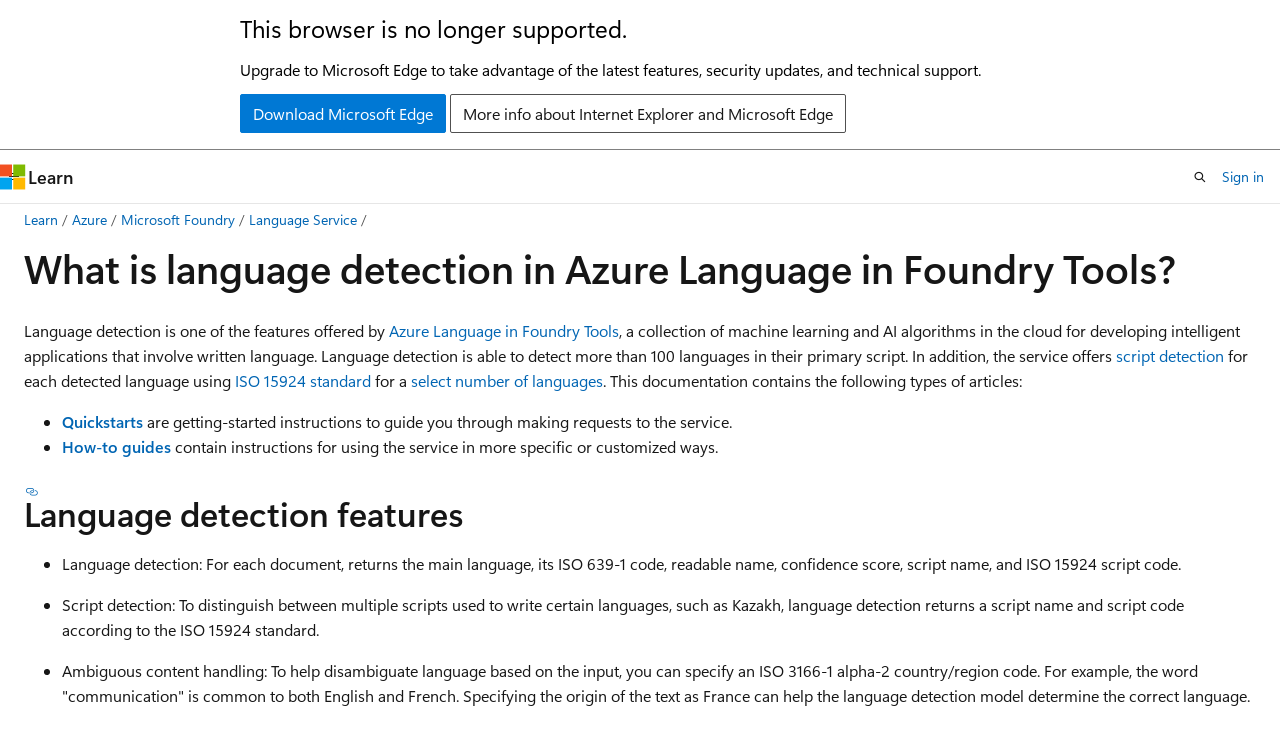

--- FILE ---
content_type: text/html
request_url: https://learn.microsoft.com/en-us/azure/ai-services/language-service/language-detection/overview
body_size: 52084
content:
 <!DOCTYPE html>
		<html
			class="layout layout-holy-grail   show-table-of-contents conceptual show-breadcrumb default-focus"
			lang="en-us"
			dir="ltr"
			data-authenticated="false"
			data-auth-status-determined="false"
			data-target="docs"
			x-ms-format-detection="none"
		>
			
		<head>
			<title>What is language detection in Azure Language in Foundry Tools? - Foundry Tools | Microsoft Learn</title>
			<meta charset="utf-8" />
			<meta name="viewport" content="width=device-width, initial-scale=1.0" />
			<meta name="color-scheme" content="light dark" />

			<meta name="description" content="An overview of language detection in Azure Language, which helps you detect the language that text is written in by returning language codes." />
			<link rel="canonical" href="https://learn.microsoft.com/en-us/azure/ai-services/language-service/language-detection/overview" /> 

			<!-- Non-customizable open graph and sharing-related metadata -->
			<meta name="twitter:card" content="summary_large_image" />
			<meta name="twitter:site" content="@MicrosoftLearn" />
			<meta property="og:type" content="website" />
			<meta property="og:image:alt" content="Microsoft Learn" />
			<meta property="og:image" content="https://learn.microsoft.com/en-us/media/open-graph-image.png" />
			<!-- Page specific open graph and sharing-related metadata -->
			<meta property="og:title" content="What is language detection in Azure Language in Foundry Tools? - Foundry Tools" />
			<meta property="og:url" content="https://learn.microsoft.com/en-us/azure/ai-services/language-service/language-detection/overview" />
			<meta property="og:description" content="An overview of language detection in Azure Language, which helps you detect the language that text is written in by returning language codes." />
			<meta name="platform_id" content="b14cabf8-68f8-72ee-448d-55e447b96f68" /> <meta name="scope" content="Azure" />
			<meta name="locale" content="en-us" />
			 <meta name="adobe-target" content="true" /> 
			<meta name="uhfHeaderId" content="azure-ai-foundry" />

			<meta name="page_type" content="conceptual" />

			<!--page specific meta tags-->
			

			<!-- custom meta tags -->
			
		<meta name="breadcrumb_path" content="../../../breadcrumb/azure-ai/toc.json" />
	
		<meta name="feedback_help_link_url" content="https://learn.microsoft.com/answers/tags/416/language-service/" />
	
		<meta name="feedback_help_link_type" content="get-help-at-qna" />
	
		<meta name="feedback_product_url" content="https://feedback.azure.com/d365community/forum/09041fae-0b25-ec11-b6e6-000d3a4f0858?c=449a6fba-0b25-ec11-b6e6-000d3a4f0858" />
	
		<meta name="feedback_system" content="Standard" />
	
		<meta name="permissioned-type" content="public" />
	
		<meta name="recommendations" content="true" />
	
		<meta name="recommendation_types" content="Training" />
	
		<meta name="recommendation_types" content="Certification" />
	
		<meta name="ms.suite" content="office" />
	
		<meta name="author" content="laujan" />
	
		<meta name="learn_banner_products" content="azure" />
	
		<meta name="manager" content="nitinme" />
	
		<meta name="ms.author" content="lajanuar" />
	
		<meta name="ms.collection" content="ce-skilling-ai-copilot" />
	
		<meta name="ms.update-cycle" content="180-days" />
	
		<meta name="ms.service" content="azure-ai-language" />
	
		<meta name="ms.topic" content="overview" />
	
		<meta name="ms.date" content="2025-11-18T00:00:00Z" />
	
		<meta name="ms.custom" content="language-service-language-detection" />
	
		<meta name="document_id" content="49799193-fd89-a785-740c-fb16e4fe0719" />
	
		<meta name="document_version_independent_id" content="84f36417-e495-1b4b-944a-bfb1b55f6584" />
	
		<meta name="updated_at" content="2026-01-05T18:12:00Z" />
	
		<meta name="original_content_git_url" content="https://github.com/MicrosoftDocs/azure-ai-docs-pr/blob/live/articles/ai-services/language-service/language-detection/overview.md" />
	
		<meta name="gitcommit" content="https://github.com/MicrosoftDocs/azure-ai-docs-pr/blob/20572d0c01ff8fabef0df70f3e7b1a89e45d6bef/articles/ai-services/language-service/language-detection/overview.md" />
	
		<meta name="git_commit_id" content="20572d0c01ff8fabef0df70f3e7b1a89e45d6bef" />
	
		<meta name="site_name" content="Docs" />
	
		<meta name="depot_name" content="Learn.azure-ai" />
	
		<meta name="schema" content="Conceptual" />
	
		<meta name="toc_rel" content="../toc.json" />
	
		<meta name="word_count" content="622" />
	
		<meta name="asset_id" content="ai-services/language-service/language-detection/overview" />
	
		<meta name="moniker_range_name" content="" />
	
		<meta name="item_type" content="Content" />
	
		<meta name="source_path" content="articles/ai-services/language-service/language-detection/overview.md" />
	
		<meta name="previous_tlsh_hash" content="AF349081630CD678FFC2CB113E574014FAF181097BF09FE84C2631A1D99D1DD3DB7AA58EAB0F2B05337D91970252218EA956FB38D56C2242399069A9C40E52E363FC3BB5EA" />
	
		<meta name="github_feedback_content_git_url" content="https://github.com/MicrosoftDocs/azure-ai-docs/blob/main/articles/ai-services/language-service/language-detection/overview.md" />
	 
		<meta name="cmProducts" content="https://microsoft-devrel.poolparty.biz/DevRelOfferingOntology/c6f99e62-1cf6-4b71-af9b-649b05f80cce" data-source="generated" />
	
		<meta name="spProducts" content="https://microsoft-devrel.poolparty.biz/DevRelOfferingOntology/3f56b378-07a9-4fa1-afe8-9889fdc77628" data-source="generated" />
	

			<!-- assets and js globals -->
			
			<link rel="stylesheet" href="/static/assets/0.4.03301.7415-7dd881c1/styles/site-ltr.css" />
			
			<link rel="preconnect" href="//mscom.demdex.net" crossorigin />
						<link rel="dns-prefetch" href="//target.microsoft.com" />
						<link rel="dns-prefetch" href="//microsoftmscompoc.tt.omtrdc.net" />
						<link
							rel="preload"
							as="script"
							href="/static/third-party/adobe-target/at-js/2.9.0/at.js"
							integrity="sha384-l4AKhsU8cUWSht4SaJU5JWcHEWh1m4UTqL08s6b/hqBLAeIDxTNl+AMSxTLx6YMI"
							crossorigin="anonymous"
							id="adobe-target-script"
							type="application/javascript"
						/>
			<script src="https://wcpstatic.microsoft.com/mscc/lib/v2/wcp-consent.js"></script>
			<script src="https://js.monitor.azure.com/scripts/c/ms.jsll-4.min.js"></script>
			<script src="/_themes/docs.theme/master/en-us/_themes/global/deprecation.js"></script>

			<!-- msdocs global object -->
			<script id="msdocs-script">
		var msDocs = {
  "environment": {
    "accessLevel": "online",
    "azurePortalHostname": "portal.azure.com",
    "reviewFeatures": false,
    "supportLevel": "production",
    "systemContent": true,
    "siteName": "learn",
    "legacyHosting": false
  },
  "data": {
    "contentLocale": "en-us",
    "contentDir": "ltr",
    "userLocale": "en-us",
    "userDir": "ltr",
    "pageTemplate": "Conceptual",
    "brand": "azure",
    "context": {},
    "standardFeedback": true,
    "showFeedbackReport": false,
    "feedbackHelpLinkType": "get-help-at-qna",
    "feedbackHelpLinkUrl": "https://learn.microsoft.com/answers/tags/416/language-service/",
    "feedbackSystem": "Standard",
    "feedbackGitHubRepo": "MicrosoftDocs/azure-docs",
    "feedbackProductUrl": "https://feedback.azure.com/d365community/forum/09041fae-0b25-ec11-b6e6-000d3a4f0858?c=449a6fba-0b25-ec11-b6e6-000d3a4f0858",
    "extendBreadcrumb": false,
    "isEditDisplayable": true,
    "isPrivateUnauthorized": false,
    "hideViewSource": false,
    "isPermissioned": false,
    "hasRecommendations": true,
    "contributors": [
      {
        "name": "laujan",
        "url": "https://github.com/laujan"
      },
      {
        "name": "sdgilley",
        "url": "https://github.com/sdgilley"
      },
      {
        "name": "PatrickFarley",
        "url": "https://github.com/PatrickFarley"
      },
      {
        "name": "eric-urban",
        "url": "https://github.com/eric-urban"
      },
      {
        "name": "jboback",
        "url": "https://github.com/jboback"
      },
      {
        "name": "aahill",
        "url": "https://github.com/aahill"
      },
      {
        "name": "nitinme",
        "url": "https://github.com/nitinme"
      }
    ]
  },
  "functions": {}
};;
	</script>

			<!-- base scripts, msdocs global should be before this -->
			<script src="/static/assets/0.4.03301.7415-7dd881c1/scripts/en-us/index-docs.js"></script>
			

			<!-- json-ld -->
			
		</head>
	
			<body
				id="body"
				data-bi-name="body"
				class="layout-body "
				lang="en-us"
				dir="ltr"
			>
				<header class="layout-body-header">
		<div class="header-holder has-default-focus">
			
		<a
			href="#main"
			
			style="z-index: 1070"
			class="outline-color-text visually-hidden-until-focused position-fixed inner-focus focus-visible top-0 left-0 right-0 padding-xs text-align-center background-color-body"
			
		>
			Skip to main content
		</a>
	
		<a
			href="#"
			data-skip-to-ask-learn
			style="z-index: 1070"
			class="outline-color-text visually-hidden-until-focused position-fixed inner-focus focus-visible top-0 left-0 right-0 padding-xs text-align-center background-color-body"
			hidden
		>
			Skip to Ask Learn chat experience
		</a>
	

			<div hidden id="cookie-consent-holder" data-test-id="cookie-consent-container"></div>
			<!-- Unsupported browser warning -->
			<div
				id="unsupported-browser"
				style="background-color: white; color: black; padding: 16px; border-bottom: 1px solid grey;"
				hidden
			>
				<div style="max-width: 800px; margin: 0 auto;">
					<p style="font-size: 24px">This browser is no longer supported.</p>
					<p style="font-size: 16px; margin-top: 16px;">
						Upgrade to Microsoft Edge to take advantage of the latest features, security updates, and technical support.
					</p>
					<div style="margin-top: 12px;">
						<a
							href="https://go.microsoft.com/fwlink/p/?LinkID=2092881 "
							style="background-color: #0078d4; border: 1px solid #0078d4; color: white; padding: 6px 12px; border-radius: 2px; display: inline-block;"
						>
							Download Microsoft Edge
						</a>
						<a
							href="https://learn.microsoft.com/en-us/lifecycle/faq/internet-explorer-microsoft-edge"
							style="background-color: white; padding: 6px 12px; border: 1px solid #505050; color: #171717; border-radius: 2px; display: inline-block;"
						>
							More info about Internet Explorer and Microsoft Edge
						</a>
					</div>
				</div>
			</div>
			<!-- site header -->
			<header
				id="ms--site-header"
				data-test-id="site-header-wrapper"
				role="banner"
				itemscope="itemscope"
				itemtype="http://schema.org/Organization"
			>
				<div
					id="ms--mobile-nav"
					class="site-header display-none-tablet padding-inline-none gap-none"
					data-bi-name="mobile-header"
					data-test-id="mobile-header"
				></div>
				<div
					id="ms--primary-nav"
					class="site-header display-none display-flex-tablet"
					data-bi-name="L1-header"
					data-test-id="primary-header"
				></div>
				<div
					id="ms--secondary-nav"
					class="site-header display-none display-flex-tablet"
					data-bi-name="L2-header"
					data-test-id="secondary-header"
					
				></div>
			</header>
			
		<!-- banner -->
		<div data-banner>
			<div id="disclaimer-holder"></div>
			
		</div>
		<!-- banner end -->
	
		</div>
	</header>
				 <section
					id="layout-body-menu"
					class="layout-body-menu display-flex"
					data-bi-name="menu"
			  >
					
		<div
			id="left-container"
			class="left-container display-none display-block-tablet padding-inline-sm padding-bottom-sm width-full"
			data-toc-container="true"
		>
			<!-- Regular TOC content (default) -->
			<div id="ms--toc-content" class="height-full">
				<nav
					id="affixed-left-container"
					class="margin-top-sm-tablet position-sticky display-flex flex-direction-column"
					aria-label="Primary"
					data-bi-name="left-toc"
					role="navigation"
				></nav>
			</div>
			<!-- Collapsible TOC content (hidden by default) -->
			<div id="ms--toc-content-collapsible" class="height-full" hidden>
				<nav
					id="affixed-left-container"
					class="margin-top-sm-tablet position-sticky display-flex flex-direction-column"
					aria-label="Primary"
					data-bi-name="left-toc"
					role="navigation"
				>
					<div
						id="ms--collapsible-toc-header"
						class="display-flex justify-content-flex-end margin-bottom-xxs"
					>
						<button
							type="button"
							class="button button-clear inner-focus"
							data-collapsible-toc-toggle
							aria-expanded="true"
							aria-controls="ms--collapsible-toc-content"
							aria-label="Table of contents"
						>
							<span class="icon font-size-h4" aria-hidden="true">
								<span class="docon docon-panel-left-contract"></span>
							</span>
						</button>
					</div>
				</nav>
			</div>
		</div>
	
			  </section>

				<main
					id="main"
					role="main"
					class="layout-body-main "
					data-bi-name="content"
					lang="en-us"
					dir="ltr"
				>
					
			<div
		id="ms--content-header"
		class="content-header default-focus border-bottom-none"
		data-bi-name="content-header"
	>
		<div class="content-header-controls margin-xxs margin-inline-sm-tablet">
			<button
				type="button"
				class="contents-button button button-sm margin-right-xxs"
				data-bi-name="contents-expand"
				aria-haspopup="true"
				data-contents-button
			>
				<span class="icon" aria-hidden="true"><span class="docon docon-menu"></span></span>
				<span class="contents-expand-title"> Table of contents </span>
			</button>
			<button
				type="button"
				class="ap-collapse-behavior ap-expanded button button-sm"
				data-bi-name="ap-collapse"
				aria-controls="action-panel"
			>
				<span class="icon" aria-hidden="true"><span class="docon docon-exit-mode"></span></span>
				<span>Exit editor mode</span>
			</button>
		</div>
	</div>
			<div data-main-column class="padding-sm padding-top-none padding-top-sm-tablet">
				<div>
					
		<div id="article-header" class="background-color-body margin-bottom-xs display-none-print">
			<div class="display-flex align-items-center justify-content-space-between">
				
		<details
			id="article-header-breadcrumbs-overflow-popover"
			class="popover"
			data-for="article-header-breadcrumbs"
		>
			<summary
				class="button button-clear button-primary button-sm inner-focus"
				aria-label="All breadcrumbs"
			>
				<span class="icon">
					<span class="docon docon-more"></span>
				</span>
			</summary>
			<div id="article-header-breadcrumbs-overflow" class="popover-content padding-none"></div>
		</details>

		<bread-crumbs
			id="article-header-breadcrumbs"
			role="group"
			aria-label="Breadcrumbs"
			data-test-id="article-header-breadcrumbs"
			class="overflow-hidden flex-grow-1 margin-right-sm margin-right-md-tablet margin-right-lg-desktop margin-left-negative-xxs padding-left-xxs"
		></bread-crumbs>
	 
		<div
			id="article-header-page-actions"
			class="opacity-none margin-left-auto display-flex flex-wrap-no-wrap align-items-stretch"
		>
			
		<button
			class="button button-sm border-none inner-focus display-none-tablet flex-shrink-0 "
			data-bi-name="ask-learn-assistant-entry"
			data-test-id="ask-learn-assistant-modal-entry-mobile"
			data-ask-learn-modal-entry
			
			type="button"
			style="min-width: max-content;"
			aria-expanded="false"
			aria-label="Ask Learn"
			hidden
		>
			<span class="icon font-size-lg" aria-hidden="true">
				<span class="docon docon-chat-sparkle-fill gradient-ask-learn-logo"></span>
			</span>
		</button>
		<button
			class="button button-sm display-none display-inline-flex-tablet display-none-desktop flex-shrink-0 margin-right-xxs border-color-ask-learn "
			data-bi-name="ask-learn-assistant-entry"
			
			data-test-id="ask-learn-assistant-modal-entry-tablet"
			data-ask-learn-modal-entry
			type="button"
			style="min-width: max-content;"
			aria-expanded="false"
			hidden
		>
			<span class="icon font-size-lg" aria-hidden="true">
				<span class="docon docon-chat-sparkle-fill gradient-ask-learn-logo"></span>
			</span>
			<span>Ask Learn</span>
		</button>
		<button
			class="button button-sm display-none flex-shrink-0 display-inline-flex-desktop margin-right-xxs border-color-ask-learn "
			data-bi-name="ask-learn-assistant-entry"
			
			data-test-id="ask-learn-assistant-flyout-entry"
			data-ask-learn-flyout-entry
			data-flyout-button="toggle"
			type="button"
			style="min-width: max-content;"
			aria-expanded="false"
			aria-controls="ask-learn-flyout"
			hidden
		>
			<span class="icon font-size-lg" aria-hidden="true">
				<span class="docon docon-chat-sparkle-fill gradient-ask-learn-logo"></span>
			</span>
			<span>Ask Learn</span>
		</button>
	 
		<button
			type="button"
			id="ms--focus-mode-button"
			data-focus-mode
			data-bi-name="focus-mode-entry"
			class="button button-sm flex-shrink-0 margin-right-xxs display-none display-inline-flex-desktop"
		>
			<span class="icon font-size-lg" aria-hidden="true">
				<span class="docon docon-glasses"></span>
			</span>
			<span>Focus mode</span>
		</button>
	 

			<details class="popover popover-right" id="article-header-page-actions-overflow">
				<summary
					class="justify-content-flex-start button button-clear button-sm button-primary inner-focus"
					aria-label="More actions"
					title="More actions"
				>
					<span class="icon" aria-hidden="true">
						<span class="docon docon-more-vertical"></span>
					</span>
				</summary>
				<div class="popover-content">
					
		<button
			data-page-action-item="overflow-mobile"
			type="button"
			class="button-block button-sm inner-focus button button-clear display-none-tablet justify-content-flex-start text-align-left"
			data-bi-name="contents-expand"
			data-contents-button
			data-popover-close
		>
			<span class="icon">
				<span class="docon docon-editor-list-bullet" aria-hidden="true"></span>
			</span>
			<span class="contents-expand-title">Table of contents</span>
		</button>
	 
		<a
			id="lang-link-overflow"
			class="button-sm inner-focus button button-clear button-block justify-content-flex-start text-align-left"
			data-bi-name="language-toggle"
			data-page-action-item="overflow-all"
			data-check-hidden="true"
			data-read-in-link
			href="#"
			hidden
		>
			<span class="icon" aria-hidden="true" data-read-in-link-icon>
				<span class="docon docon-locale-globe"></span>
			</span>
			<span data-read-in-link-text>Read in English</span>
		</a>
	 
		<button
			type="button"
			class="collection button button-clear button-sm button-block justify-content-flex-start text-align-left inner-focus"
			data-list-type="collection"
			data-bi-name="collection"
			data-page-action-item="overflow-all"
			data-check-hidden="true"
			data-popover-close
		>
			<span class="icon" aria-hidden="true">
				<span class="docon docon-circle-addition"></span>
			</span>
			<span class="collection-status">Add</span>
		</button>
	
					
		<button
			type="button"
			class="collection button button-block button-clear button-sm justify-content-flex-start text-align-left inner-focus"
			data-list-type="plan"
			data-bi-name="plan"
			data-page-action-item="overflow-all"
			data-check-hidden="true"
			data-popover-close
			hidden
		>
			<span class="icon" aria-hidden="true">
				<span class="docon docon-circle-addition"></span>
			</span>
			<span class="plan-status">Add to plan</span>
		</button>
	  
		<a
			data-contenteditbtn
			class="button button-clear button-block button-sm inner-focus justify-content-flex-start text-align-left text-decoration-none"
			data-bi-name="edit"
			
			href="https://github.com/MicrosoftDocs/azure-ai-docs/blob/main/articles/ai-services/language-service/language-detection/overview.md"
			data-original_content_git_url="https://github.com/MicrosoftDocs/azure-ai-docs-pr/blob/live/articles/ai-services/language-service/language-detection/overview.md"
			data-original_content_git_url_template="{repo}/blob/{branch}/articles/ai-services/language-service/language-detection/overview.md"
			data-pr_repo=""
			data-pr_branch=""
		>
			<span class="icon" aria-hidden="true">
				<span class="docon docon-edit-outline"></span>
			</span>
			<span>Edit</span>
		</a>
	
					
		<hr class="margin-block-xxs" />
		<h4 class="font-size-sm padding-left-xxs">Share via</h4>
		
					<a
						class="button button-clear button-sm inner-focus button-block justify-content-flex-start text-align-left text-decoration-none share-facebook"
						data-bi-name="facebook"
						data-page-action-item="overflow-all"
						href="#"
					>
						<span class="icon color-primary" aria-hidden="true">
							<span class="docon docon-facebook-share"></span>
						</span>
						<span>Facebook</span>
					</a>

					<a
						href="#"
						class="button button-clear button-sm inner-focus button-block justify-content-flex-start text-align-left text-decoration-none share-twitter"
						data-bi-name="twitter"
						data-page-action-item="overflow-all"
					>
						<span class="icon color-text" aria-hidden="true">
							<span class="docon docon-xlogo-share"></span>
						</span>
						<span>x.com</span>
					</a>

					<a
						href="#"
						class="button button-clear button-sm inner-focus button-block justify-content-flex-start text-align-left text-decoration-none share-linkedin"
						data-bi-name="linkedin"
						data-page-action-item="overflow-all"
					>
						<span class="icon color-primary" aria-hidden="true">
							<span class="docon docon-linked-in-logo"></span>
						</span>
						<span>LinkedIn</span>
					</a>
					<a
						href="#"
						class="button button-clear button-sm inner-focus button-block justify-content-flex-start text-align-left text-decoration-none share-email"
						data-bi-name="email"
						data-page-action-item="overflow-all"
					>
						<span class="icon color-primary" aria-hidden="true">
							<span class="docon docon-mail-message"></span>
						</span>
						<span>Email</span>
					</a>
			  
	 
		<hr class="margin-block-xxs" />
		<button
			class="button button-block button-clear button-sm justify-content-flex-start text-align-left inner-focus"
			type="button"
			data-bi-name="print"
			data-page-action-item="overflow-all"
			data-popover-close
			data-print-page
			data-check-hidden="true"
		>
			<span class="icon color-primary" aria-hidden="true">
				<span class="docon docon-print"></span>
			</span>
			<span>Print</span>
		</button>
	
				</div>
			</details>
		</div>
	
			</div>
		</div>
	  
		<!-- privateUnauthorizedTemplate is hidden by default -->
		<div unauthorized-private-section data-bi-name="permission-content-unauthorized-private" hidden>
			<hr class="hr margin-top-xs margin-bottom-sm" />
			<div class="notification notification-info">
				<div class="notification-content">
					<p class="margin-top-none notification-title">
						<span class="icon">
							<span class="docon docon-exclamation-circle-solid" aria-hidden="true"></span>
						</span>
						<span>Note</span>
					</p>
					<p class="margin-top-none authentication-determined not-authenticated">
						Access to this page requires authorization. You can try <a class="docs-sign-in" href="#" data-bi-name="permission-content-sign-in">signing in</a> or <a  class="docs-change-directory" data-bi-name="permisson-content-change-directory">changing directories</a>.
					</p>
					<p class="margin-top-none authentication-determined authenticated">
						Access to this page requires authorization. You can try <a class="docs-change-directory" data-bi-name="permisson-content-change-directory">changing directories</a>.
					</p>
				</div>
			</div>
		</div>
	
					<div class="content"><h1 id="what-is-language-detection-in-azure-language-in-foundry-tools">What is language detection in Azure Language in Foundry Tools?</h1></div>
					
		<div
			id="article-metadata"
			data-bi-name="article-metadata"
			data-test-id="article-metadata"
			class="page-metadata-container display-flex gap-xxs justify-content-space-between align-items-center flex-wrap-wrap"
		>
			 
				<div
					id="user-feedback"
					class="margin-block-xxs display-none display-none-print"
					hidden
					data-hide-on-archived
				>
					
		<button
			id="user-feedback-button"
			data-test-id="conceptual-feedback-button"
			class="button button-sm button-clear button-primary display-none"
			type="button"
			data-bi-name="user-feedback-button"
			data-user-feedback-button
			hidden
		>
			<span class="icon" aria-hidden="true">
				<span class="docon docon-like"></span>
			</span>
			<span>Feedback</span>
		</button>
	
				</div>
		  
		</div>
	 
		<div data-id="ai-summary" hidden>
			<div id="ms--ai-summary-cta" class="margin-top-xs display-flex align-items-center">
				<span class="icon" aria-hidden="true">
					<span class="docon docon-sparkle-fill gradient-text-vivid"></span>
				</span>
				<button
					id="ms--ai-summary"
					type="button"
					class="tag tag-sm tag-suggestion margin-left-xxs"
					data-test-id="ai-summary-cta"
					data-bi-name="ai-summary-cta"
					data-an="ai-summary"
				>
					<span class="ai-summary-cta-text">
						Summarize this article for me
					</span>
				</button>
			</div>
			<!-- Slot where the client will render the summary card after the user clicks the CTA -->
			<div id="ms--ai-summary-header" class="margin-top-xs"></div>
		</div>
	 
		<nav
			id="center-doc-outline"
			class="doc-outline is-hidden-desktop display-none-print margin-bottom-sm"
			data-bi-name="intopic toc"
			aria-label="In this article"
		>
			<h2 id="ms--in-this-article" class="title is-6 margin-block-xs">
				In this article
			</h2>
		</nav>
	
					<div class="content"><p>Language detection is one of the features offered by <a href="../overview" data-linktype="relative-path">Azure Language in Foundry Tools</a>, a collection of machine learning and AI algorithms in the cloud for developing intelligent applications that involve written language. Language detection is able to detect more than 100 languages in their primary script. In addition, the service offers <a href="how-to/call-api#script-name-and-script-code" data-linktype="relative-path">script detection</a> for each detected language using  <a href="https://wikipedia.org/wiki/ISO_15924" data-linktype="external">ISO 15924 standard</a> for a <a href="language-support#script-detection" data-linktype="relative-path">select number of languages</a>.
This documentation contains the following types of articles:</p>
<ul>
<li><a href="quickstart" data-linktype="relative-path"><strong>Quickstarts</strong></a> are getting-started instructions to guide you through making requests to the service.</li>
<li><a href="how-to/call-api" data-linktype="relative-path"><strong>How-to guides</strong></a> contain instructions for using the service in more specific or customized ways.</li>
</ul>
<h2 id="language-detection-features">Language detection features</h2>
<ul>
<li><p>Language detection: For each document, returns the main language, its ISO 639-1 code, readable name, confidence score, script name, and ISO 15924 script code.</p>
</li>
<li><p>Script detection: To distinguish between multiple scripts used to write certain languages, such as Kazakh, language detection returns a script name and script code according to the ISO 15924 standard.</p>
</li>
<li><p>Ambiguous content handling: To help disambiguate language based on the input, you can specify an ISO 3166-1 alpha-2 country/region code. For example, the word "communication" is common to both English and French. Specifying the origin of the text as France can help the language detection model determine the correct language.</p>
</li>
</ul>
<h2 id="typical-workflow">Typical workflow</h2>
<p>To use this feature, you submit data for analysis and handle the API output in your application. Analysis is performed as-is, with no added customization to the model used on your data.</p>
<ol>
<li><p>Create an Azure Language in Foundry Tools resource, which grants you access to the features offered by Language. It generates a password (called a key) and an endpoint URL that you use to authenticate API requests.</p>
</li>
<li><p>Create a request using either the REST API or the client library for C#, Java, JavaScript, and Python. You can also send asynchronous calls with a batch request to combine API requests for multiple features into a single call.</p>
</li>
<li><p>Send the request containing your text data. Your key and endpoint are used for authentication.</p>
</li>
<li><p>Stream or store the response locally.</p>
</li>
</ol>
<h2 id="get-started-with-language-detection">Get started with language detection</h2>
<p>To use language detection, you submit raw unstructured text for analysis and handle the API output in your application. Analysis is performed as-is, with no additional customization to the model used on your data. There are three ways to use language detection:</p>
<table>
<thead>
<tr>
<th>Development option</th>
<th>Description</th>
</tr>
</thead>
<tbody>
<tr>
<td><a href="https://ai.azure.com/" data-linktype="external"><strong>Microsoft Foundry (new)</strong></a> portal</td>
<td>Foundry (new) is a cloud-based AI platform that provides streamlined access to Foundry models, agents, and tools through Foundry projects.</td>
</tr>
<tr>
<td><a href="https://ai.azure.com/" data-linktype="external"><strong>Foundry (classic)</strong></a> portal</td>
<td>Foundry (classic) is a cloud-based platform that supports hub-based projects and other resource types. When you sign up, you can use your own data to detect more than 100 languages in their primary script.</td>
</tr>
<tr>
<td><a href="/en-us/rest/api/language/analyze-text/analyze-text/analyze-text" data-linktype="absolute-path"><strong>REST API or Client library (Azure SDK)</strong></a></td>
<td>Integrate language detection into your applications using the REST API, or the client library available in various languages.</td>
</tr>
<tr>
<td><strong>Docker container</strong></td>
<td>Use the available Docker container to <a href="how-to/use-containers" data-linktype="relative-path">deploy this feature on-premises</a>. Docker containers enable you to bring the service closer to your data for compliance, security, or other operational considerations.</td>
</tr>
</tbody>
</table>
<h2 id="responsible-ai">Responsible AI</h2>
<p>An AI system includes not only the technology, but also individuals who operate the system, people who experience its effects, and the broader environment where the system functions. Read the <a href="/en-us/azure/ai-foundry/responsible-ai/language-service/transparency-note-language-detection" data-linktype="absolute-path">transparency note for language detection</a> to learn about responsible AI use and deployment in your systems.</p>
<ul>
<li><a href="/en-us/azure/ai-foundry/responsible-ai/language-service/transparency-note" data-linktype="absolute-path">Transparency note for Azure Language in Foundry Tools</a></li>
<li><a href="/en-us/azure/ai-foundry/responsible-ai/language-service/guidance-integration-responsible-use" data-linktype="absolute-path">Integration and responsible use</a></li>
<li><a href="/en-us/azure/ai-foundry/responsible-ai/language-service/data-privacy" data-linktype="absolute-path">Data, privacy, and security</a></li>
</ul>
<h2 id="next-steps">Next steps</h2>
<p>There are two ways to get started using the entity linking feature:</p>
<ul>
<li><a href="../../../ai-foundry/what-is-foundry" data-linktype="relative-path">Microsoft Foundry</a> is a web-based platform that lets you use several Language features without needing to write code.</li>
<li>The <a href="quickstart" data-linktype="relative-path">quickstart article</a> for instructions on making requests to the service using the REST API and client library SDK.</li>
</ul>
</div>
					
		<div
			id="ms--inline-notifications"
			class="margin-block-xs"
			data-bi-name="inline-notification"
		></div>
	 
		<div
			id="assertive-live-region"
			role="alert"
			aria-live="assertive"
			class="visually-hidden"
			aria-relevant="additions"
			aria-atomic="true"
		></div>
		<div
			id="polite-live-region"
			role="status"
			aria-live="polite"
			class="visually-hidden"
			aria-relevant="additions"
			aria-atomic="true"
		></div>
	
					
		<!-- feedback section -->
		<section
			id="site-user-feedback-footer"
			class="font-size-sm margin-top-md display-none-print display-none-desktop"
			data-test-id="site-user-feedback-footer"
			data-bi-name="site-feedback-section"
		>
			<hr class="hr" />
			<h2 id="ms--feedback" class="title is-3">Feedback</h2>
			<div class="display-flex flex-wrap-wrap align-items-center">
				<p class="font-weight-semibold margin-xxs margin-left-none">
					Was this page helpful?
				</p>
				<div class="buttons">
					<button
						class="thumb-rating-button like button button-primary button-sm"
						data-test-id="footer-rating-yes"
						data-binary-rating-response="rating-yes"
						type="button"
						title="This article is helpful"
						data-bi-name="button-rating-yes"
						aria-pressed="false"
					>
						<span class="icon" aria-hidden="true">
							<span class="docon docon-like"></span>
						</span>
						<span>Yes</span>
					</button>
					<button
						class="thumb-rating-button dislike button button-primary button-sm"
						id="standard-rating-no-button"
						hidden
						data-test-id="footer-rating-no"
						data-binary-rating-response="rating-no"
						type="button"
						title="This article is not helpful"
						data-bi-name="button-rating-no"
						aria-pressed="false"
					>
						<span class="icon" aria-hidden="true">
							<span class="docon docon-dislike"></span>
						</span>
						<span>No</span>
					</button>
					<details
						class="popover popover-top"
						id="mobile-help-popover"
						data-test-id="footer-feedback-popover"
					>
						<summary
							class="thumb-rating-button dislike button button-primary button-sm"
							data-test-id="details-footer-rating-no"
							data-binary-rating-response="rating-no"
							title="This article is not helpful"
							data-bi-name="button-rating-no"
							aria-pressed="false"
							data-bi-an="feedback-unhelpful-popover"
						>
							<span class="icon" aria-hidden="true">
								<span class="docon docon-dislike"></span>
							</span>
							<span>No</span>
						</summary>
						<div
							class="popover-content width-200 width-300-tablet"
							role="dialog"
							aria-labelledby="popover-heading"
							aria-describedby="popover-description"
						>
							<p id="popover-heading" class="font-size-lg margin-bottom-xxs font-weight-semibold">
								Need help with this topic?
							</p>
							<p id="popover-description" class="font-size-sm margin-bottom-xs">
								Want to try using Ask Learn to clarify or guide you through this topic?
							</p>
							
		<div class="buttons flex-direction-row flex-wrap justify-content-center gap-xxs">
			<div>
		<button
			class="button button-sm border inner-focus display-none margin-right-xxs"
			data-bi-name="ask-learn-assistant-entry-troubleshoot"
			data-test-id="ask-learn-assistant-modal-entry-mobile-feedback"
			data-ask-learn-modal-entry-feedback
			data-bi-an=feedback-unhelpful-popover
			type="button"
			style="min-width: max-content;"
			aria-expanded="false"
			aria-label="Ask Learn"
			hidden
		>
			<span class="icon font-size-lg" aria-hidden="true">
				<span class="docon docon-chat-sparkle-fill gradient-ask-learn-logo"></span>
			</span>
		</button>
		<button
			class="button button-sm display-inline-flex display-none-desktop flex-shrink-0 margin-right-xxs border-color-ask-learn margin-right-xxs"
			data-bi-name="ask-learn-assistant-entry-troubleshoot"
			data-bi-an=feedback-unhelpful-popover
			data-test-id="ask-learn-assistant-modal-entry-tablet-feedback"
			data-ask-learn-modal-entry-feedback
			type="button"
			style="min-width: max-content;"
			aria-expanded="false"
			hidden
		>
			<span class="icon font-size-lg" aria-hidden="true">
				<span class="docon docon-chat-sparkle-fill gradient-ask-learn-logo"></span>
			</span>
			<span>Ask Learn</span>
		</button>
		<button
			class="button button-sm display-none flex-shrink-0 display-inline-flex-desktop margin-right-xxs border-color-ask-learn margin-right-xxs"
			data-bi-name="ask-learn-assistant-entry-troubleshoot"
			data-bi-an=feedback-unhelpful-popover
			data-test-id="ask-learn-assistant-flyout-entry-feedback"
			data-ask-learn-flyout-entry-show-only
			data-flyout-button="toggle"
			type="button"
			style="min-width: max-content;"
			aria-expanded="false"
			aria-controls="ask-learn-flyout"
			hidden
		>
			<span class="icon font-size-lg" aria-hidden="true">
				<span class="docon docon-chat-sparkle-fill gradient-ask-learn-logo"></span>
			</span>
			<span>Ask Learn</span>
		</button>
	</div>
			<button
				type="button"
				class="button button-sm margin-right-xxs"
				data-help-option="suggest-fix"
				data-bi-name="feedback-suggest"
				data-bi-an="feedback-unhelpful-popover"
				data-test-id="suggest-fix"
			>
				<span class="icon" aria-hidden="true">
					<span class="docon docon-feedback"></span>
				</span>
				<span> Suggest a fix? </span>
			</button>
		</div>
	
						</div>
					</details>
				</div>
			</div>
		</section>
		<!-- end feedback section -->
	
				</div>
				
		<div id="ms--additional-resources-mobile" class="display-none-print">
			<hr class="hr" hidden />
			<h2 id="ms--additional-resources-mobile-heading" class="title is-3" hidden>
				Additional resources
			</h2>
			
		<section
			id="right-rail-recommendations-mobile"
			class=""
			data-bi-name="recommendations"
			hidden
		></section>
	 
		<section
			id="right-rail-training-mobile"
			class=""
			data-bi-name="learning-resource-card"
			hidden
		></section>
	 
		<section
			id="right-rail-events-mobile"
			class=""
			data-bi-name="events-card"
			hidden
		></section>
	 
		<section
			id="right-rail-qna-mobile"
			class="margin-top-xxs"
			data-bi-name="qna-link-card"
			hidden
		></section>
	
		</div>
	 
		<div
			id="article-metadata-footer"
			data-bi-name="article-metadata-footer"
			data-test-id="article-metadata-footer"
			class="page-metadata-container"
		>
			<hr class="hr" />
			<ul class="metadata page-metadata" data-bi-name="page info" lang="en-us" dir="ltr">
				<li class="visibility-hidden-visual-diff">
			<span class="badge badge-sm text-wrap-pretty">
				<span>Last updated on <local-time format="twoDigitNumeric"
		datetime="2025-11-18T15:37:00.000Z"
		data-article-date-source="calculated"
		class="is-invisible"
	>
		2025-11-18
	</local-time></span>
			</span>
		</li>
			</ul>
		</div>
	
			</div>
			
		<div
			id="action-panel"
			role="region"
			aria-label="Action Panel"
			class="action-panel"
			tabindex="-1"
		></div>
	
		
				</main>
				<aside
					id="layout-body-aside"
					class="layout-body-aside "
					data-bi-name="aside"
			  >
					
		<div
			id="ms--additional-resources"
			class="right-container padding-sm display-none display-block-desktop height-full"
			data-bi-name="pageactions"
			role="complementary"
			aria-label="Additional resources"
		>
			<div id="affixed-right-container" data-bi-name="right-column">
				
		<nav
			id="side-doc-outline"
			class="doc-outline border-bottom padding-bottom-xs margin-bottom-xs"
			data-bi-name="intopic toc"
			aria-label="In this article"
		>
			<h3>In this article</h3>
		</nav>
	
				<!-- Feedback -->
				
		<section
			id="ms--site-user-feedback-right-rail"
			class="font-size-sm display-none-print"
			data-test-id="site-user-feedback-right-rail"
			data-bi-name="site-feedback-right-rail"
		>
			<p class="font-weight-semibold margin-bottom-xs">Was this page helpful?</p>
			<div class="buttons">
				<button
					class="thumb-rating-button like button button-primary button-sm"
					data-test-id="right-rail-rating-yes"
					data-binary-rating-response="rating-yes"
					type="button"
					title="This article is helpful"
					data-bi-name="button-rating-yes"
					aria-pressed="false"
				>
					<span class="icon" aria-hidden="true">
						<span class="docon docon-like"></span>
					</span>
					<span>Yes</span>
				</button>
				<button
					class="thumb-rating-button dislike button button-primary button-sm"
					id="right-rail-no-button"
					hidden
					data-test-id="right-rail-rating-no"
					data-binary-rating-response="rating-no"
					type="button"
					title="This article is not helpful"
					data-bi-name="button-rating-no"
					aria-pressed="false"
				>
					<span class="icon" aria-hidden="true">
						<span class="docon docon-dislike"></span>
					</span>
					<span>No</span>
				</button>
				<details class="popover popover-right" id="help-popover" data-test-id="feedback-popover">
					<summary
						tabindex="0"
						class="thumb-rating-button dislike button button-primary button-sm"
						data-test-id="details-right-rail-rating-no"
						data-binary-rating-response="rating-no"
						title="This article is not helpful"
						data-bi-name="button-rating-no"
						aria-pressed="false"
						data-bi-an="feedback-unhelpful-popover"
					>
						<span class="icon" aria-hidden="true">
							<span class="docon docon-dislike"></span>
						</span>
						<span>No</span>
					</summary>
					<div
						class="popover-content width-200 width-300-tablet"
						role="dialog"
						aria-labelledby="popover-heading"
						aria-describedby="popover-description"
					>
						<p
							id="popover-heading-right-rail"
							class="font-size-lg margin-bottom-xxs font-weight-semibold"
						>
							Need help with this topic?
						</p>
						<p id="popover-description-right-rail" class="font-size-sm margin-bottom-xs">
							Want to try using Ask Learn to clarify or guide you through this topic?
						</p>
						
		<div class="buttons flex-direction-row flex-wrap justify-content-center gap-xxs">
			<div>
		<button
			class="button button-sm border inner-focus display-none margin-right-xxs"
			data-bi-name="ask-learn-assistant-entry-troubleshoot"
			data-test-id="ask-learn-assistant-modal-entry-mobile-feedback"
			data-ask-learn-modal-entry-feedback
			data-bi-an=feedback-unhelpful-popover
			type="button"
			style="min-width: max-content;"
			aria-expanded="false"
			aria-label="Ask Learn"
			hidden
		>
			<span class="icon font-size-lg" aria-hidden="true">
				<span class="docon docon-chat-sparkle-fill gradient-ask-learn-logo"></span>
			</span>
		</button>
		<button
			class="button button-sm display-inline-flex display-none-desktop flex-shrink-0 margin-right-xxs border-color-ask-learn margin-right-xxs"
			data-bi-name="ask-learn-assistant-entry-troubleshoot"
			data-bi-an=feedback-unhelpful-popover
			data-test-id="ask-learn-assistant-modal-entry-tablet-feedback"
			data-ask-learn-modal-entry-feedback
			type="button"
			style="min-width: max-content;"
			aria-expanded="false"
			hidden
		>
			<span class="icon font-size-lg" aria-hidden="true">
				<span class="docon docon-chat-sparkle-fill gradient-ask-learn-logo"></span>
			</span>
			<span>Ask Learn</span>
		</button>
		<button
			class="button button-sm display-none flex-shrink-0 display-inline-flex-desktop margin-right-xxs border-color-ask-learn margin-right-xxs"
			data-bi-name="ask-learn-assistant-entry-troubleshoot"
			data-bi-an=feedback-unhelpful-popover
			data-test-id="ask-learn-assistant-flyout-entry-feedback"
			data-ask-learn-flyout-entry-show-only
			data-flyout-button="toggle"
			type="button"
			style="min-width: max-content;"
			aria-expanded="false"
			aria-controls="ask-learn-flyout"
			hidden
		>
			<span class="icon font-size-lg" aria-hidden="true">
				<span class="docon docon-chat-sparkle-fill gradient-ask-learn-logo"></span>
			</span>
			<span>Ask Learn</span>
		</button>
	</div>
			<button
				type="button"
				class="button button-sm margin-right-xxs"
				data-help-option="suggest-fix"
				data-bi-name="feedback-suggest"
				data-bi-an="feedback-unhelpful-popover"
				data-test-id="suggest-fix"
			>
				<span class="icon" aria-hidden="true">
					<span class="docon docon-feedback"></span>
				</span>
				<span> Suggest a fix? </span>
			</button>
		</div>
	
					</div>
				</details>
			</div>
		</section>
	
			</div>
		</div>
	
			  </aside> <section
					id="layout-body-flyout"
					class="layout-body-flyout "
					data-bi-name="flyout"
			  >
					 <div
	class="height-full border-left background-color-body-medium"
	id="ask-learn-flyout"
></div>
			  </section> <div class="layout-body-footer " data-bi-name="layout-footer">
		<footer
			id="footer"
			data-test-id="footer"
			data-bi-name="footer"
			class="footer-layout has-padding has-default-focus border-top  uhf-container"
			role="contentinfo"
		>
			<div class="display-flex gap-xs flex-wrap-wrap is-full-height padding-right-lg-desktop">
				
		<a
			data-mscc-ic="false"
			href="#"
			data-bi-name="select-locale"
			class="locale-selector-link flex-shrink-0 button button-sm button-clear external-link-indicator"
			id=""
			title=""
			><span class="icon" aria-hidden="true"
				><span class="docon docon-world"></span></span
			><span class="local-selector-link-text">en-us</span></a
		>
	 <div class="ccpa-privacy-link" data-ccpa-privacy-link hidden>
		
		<a
			data-mscc-ic="false"
			href="https://aka.ms/yourcaliforniaprivacychoices"
			data-bi-name="your-privacy-choices"
			class="button button-sm button-clear flex-shrink-0 external-link-indicator"
			id=""
			title=""
			>
		<svg
			xmlns="http://www.w3.org/2000/svg"
			viewBox="0 0 30 14"
			xml:space="preserve"
			height="16"
			width="43"
			aria-hidden="true"
			focusable="false"
		>
			<path
				d="M7.4 12.8h6.8l3.1-11.6H7.4C4.2 1.2 1.6 3.8 1.6 7s2.6 5.8 5.8 5.8z"
				style="fill-rule:evenodd;clip-rule:evenodd;fill:#fff"
			></path>
			<path
				d="M22.6 0H7.4c-3.9 0-7 3.1-7 7s3.1 7 7 7h15.2c3.9 0 7-3.1 7-7s-3.2-7-7-7zm-21 7c0-3.2 2.6-5.8 5.8-5.8h9.9l-3.1 11.6H7.4c-3.2 0-5.8-2.6-5.8-5.8z"
				style="fill-rule:evenodd;clip-rule:evenodd;fill:#06f"
			></path>
			<path
				d="M24.6 4c.2.2.2.6 0 .8L22.5 7l2.2 2.2c.2.2.2.6 0 .8-.2.2-.6.2-.8 0l-2.2-2.2-2.2 2.2c-.2.2-.6.2-.8 0-.2-.2-.2-.6 0-.8L20.8 7l-2.2-2.2c-.2-.2-.2-.6 0-.8.2-.2.6-.2.8 0l2.2 2.2L23.8 4c.2-.2.6-.2.8 0z"
				style="fill:#fff"
			></path>
			<path
				d="M12.7 4.1c.2.2.3.6.1.8L8.6 9.8c-.1.1-.2.2-.3.2-.2.1-.5.1-.7-.1L5.4 7.7c-.2-.2-.2-.6 0-.8.2-.2.6-.2.8 0L8 8.6l3.8-4.5c.2-.2.6-.2.9 0z"
				style="fill:#06f"
			></path>
		</svg>
	
			<span>Your Privacy Choices</span></a
		>
	
	</div>
				<div class="flex-shrink-0">
		<div class="dropdown has-caret-up">
			<button
				data-test-id="theme-selector-button"
				class="dropdown-trigger button button-clear button-sm inner-focus theme-dropdown-trigger"
				aria-controls="{{ themeMenuId }}"
				aria-expanded="false"
				title="Theme"
				data-bi-name="theme"
			>
				<span class="icon">
					<span class="docon docon-sun" aria-hidden="true"></span>
				</span>
				<span>Theme</span>
				<span class="icon expanded-indicator" aria-hidden="true">
					<span class="docon docon-chevron-down-light"></span>
				</span>
			</button>
			<div class="dropdown-menu" id="{{ themeMenuId }}" role="menu">
				<ul class="theme-selector padding-xxs" data-test-id="theme-dropdown-menu">
					<li class="theme display-block">
						<button
							class="button button-clear button-sm theme-control button-block justify-content-flex-start text-align-left"
							data-theme-to="light"
						>
							<span class="theme-light margin-right-xxs">
								<span
									class="theme-selector-icon border display-inline-block has-body-background"
									aria-hidden="true"
								>
									<svg class="svg" xmlns="http://www.w3.org/2000/svg" viewBox="0 0 22 14">
										<rect width="22" height="14" class="has-fill-body-background" />
										<rect x="5" y="5" width="12" height="4" class="has-fill-secondary" />
										<rect x="5" y="2" width="2" height="1" class="has-fill-secondary" />
										<rect x="8" y="2" width="2" height="1" class="has-fill-secondary" />
										<rect x="11" y="2" width="3" height="1" class="has-fill-secondary" />
										<rect x="1" y="1" width="2" height="2" class="has-fill-secondary" />
										<rect x="5" y="10" width="7" height="2" rx="0.3" class="has-fill-primary" />
										<rect x="19" y="1" width="2" height="2" rx="1" class="has-fill-secondary" />
									</svg>
								</span>
							</span>
							<span role="menuitem"> Light </span>
						</button>
					</li>
					<li class="theme display-block">
						<button
							class="button button-clear button-sm theme-control button-block justify-content-flex-start text-align-left"
							data-theme-to="dark"
						>
							<span class="theme-dark margin-right-xxs">
								<span
									class="border theme-selector-icon display-inline-block has-body-background"
									aria-hidden="true"
								>
									<svg class="svg" xmlns="http://www.w3.org/2000/svg" viewBox="0 0 22 14">
										<rect width="22" height="14" class="has-fill-body-background" />
										<rect x="5" y="5" width="12" height="4" class="has-fill-secondary" />
										<rect x="5" y="2" width="2" height="1" class="has-fill-secondary" />
										<rect x="8" y="2" width="2" height="1" class="has-fill-secondary" />
										<rect x="11" y="2" width="3" height="1" class="has-fill-secondary" />
										<rect x="1" y="1" width="2" height="2" class="has-fill-secondary" />
										<rect x="5" y="10" width="7" height="2" rx="0.3" class="has-fill-primary" />
										<rect x="19" y="1" width="2" height="2" rx="1" class="has-fill-secondary" />
									</svg>
								</span>
							</span>
							<span role="menuitem"> Dark </span>
						</button>
					</li>
					<li class="theme display-block">
						<button
							class="button button-clear button-sm theme-control button-block justify-content-flex-start text-align-left"
							data-theme-to="high-contrast"
						>
							<span class="theme-high-contrast margin-right-xxs">
								<span
									class="border theme-selector-icon display-inline-block has-body-background"
									aria-hidden="true"
								>
									<svg class="svg" xmlns="http://www.w3.org/2000/svg" viewBox="0 0 22 14">
										<rect width="22" height="14" class="has-fill-body-background" />
										<rect x="5" y="5" width="12" height="4" class="has-fill-secondary" />
										<rect x="5" y="2" width="2" height="1" class="has-fill-secondary" />
										<rect x="8" y="2" width="2" height="1" class="has-fill-secondary" />
										<rect x="11" y="2" width="3" height="1" class="has-fill-secondary" />
										<rect x="1" y="1" width="2" height="2" class="has-fill-secondary" />
										<rect x="5" y="10" width="7" height="2" rx="0.3" class="has-fill-primary" />
										<rect x="19" y="1" width="2" height="2" rx="1" class="has-fill-secondary" />
									</svg>
								</span>
							</span>
							<span role="menuitem"> High contrast </span>
						</button>
					</li>
				</ul>
			</div>
		</div>
	</div>
			</div>
			<ul class="links" data-bi-name="footerlinks">
				<li class="manage-cookies-holder" hidden=""></li>
				<li>
		
		<a
			data-mscc-ic="false"
			href="https://learn.microsoft.com/en-us/principles-for-ai-generated-content"
			data-bi-name="aiDisclaimer"
			class=" external-link-indicator"
			id=""
			title=""
			>AI Disclaimer</a
		>
	
	</li><li>
		
		<a
			data-mscc-ic="false"
			href="https://learn.microsoft.com/en-us/previous-versions/"
			data-bi-name="archivelink"
			class=" external-link-indicator"
			id=""
			title=""
			>Previous Versions</a
		>
	
	</li> <li>
		
		<a
			data-mscc-ic="false"
			href="https://techcommunity.microsoft.com/t5/microsoft-learn-blog/bg-p/MicrosoftLearnBlog"
			data-bi-name="bloglink"
			class=" external-link-indicator"
			id=""
			title=""
			>Blog</a
		>
	
	</li> <li>
		
		<a
			data-mscc-ic="false"
			href="https://learn.microsoft.com/en-us/contribute"
			data-bi-name="contributorGuide"
			class=" external-link-indicator"
			id=""
			title=""
			>Contribute</a
		>
	
	</li><li>
		
		<a
			data-mscc-ic="false"
			href="https://go.microsoft.com/fwlink/?LinkId=521839"
			data-bi-name="privacy"
			class=" external-link-indicator"
			id=""
			title=""
			>Privacy</a
		>
	
	</li><li>
		
		<a
			data-mscc-ic="false"
			href="https://learn.microsoft.com/en-us/legal/termsofuse"
			data-bi-name="termsofuse"
			class=" external-link-indicator"
			id=""
			title=""
			>Terms of Use</a
		>
	
	</li><li>
		
		<a
			data-mscc-ic="false"
			href="https://www.microsoft.com/legal/intellectualproperty/Trademarks/"
			data-bi-name="trademarks"
			class=" external-link-indicator"
			id=""
			title=""
			>Trademarks</a
		>
	
	</li>
				<li>&copy; Microsoft 2026</li>
			</ul>
		</footer>
	</footer>
			</body>
		</html>